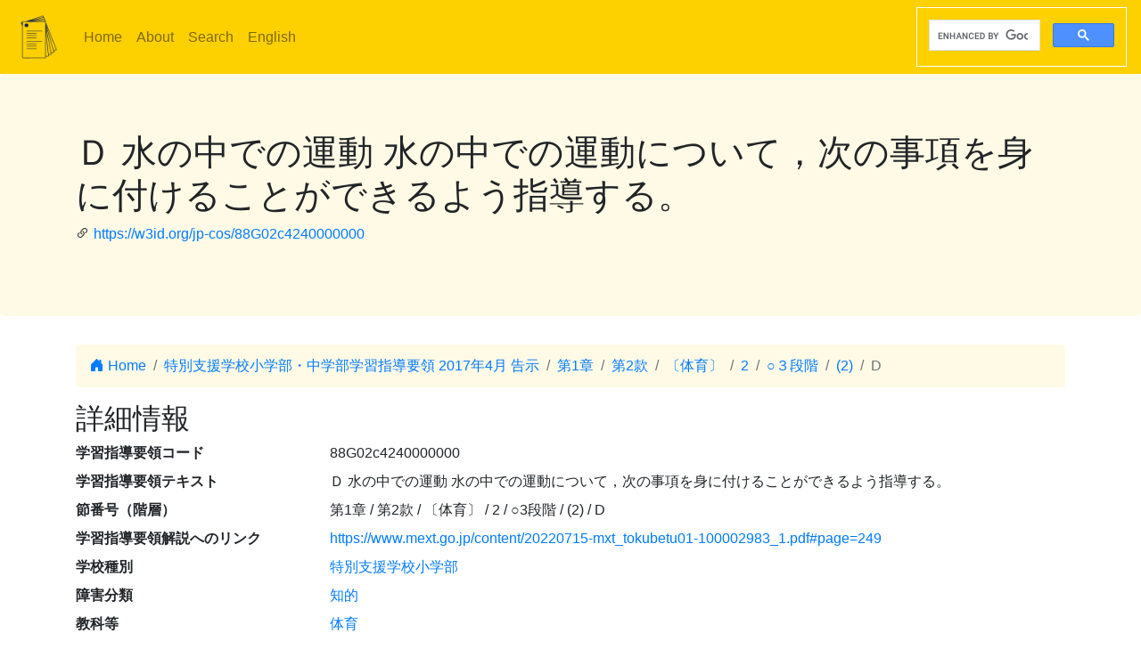

--- FILE ---
content_type: text/html; charset=utf-8
request_url: https://jp-cos.github.io/88G/02c4240000000
body_size: 3343
content:
<!DOCTYPE html>
<html lang="ja">
  <head>
    <meta charset="utf-8">
    <meta name="viewport" content="width=device-width, initial-scale=1, shrink-to-fit=no">
    <link rel="stylesheet" href="https://cdn.jsdelivr.net/npm/bootstrap@4.6.2/dist/css/bootstrap.min.css" integrity="sha384-xOolHFLEh07PJGoPkLv1IbcEPTNtaed2xpHsD9ESMhqIYd0nLMwNLD69Npy4HI+N" crossorigin="anonymous">
    <link rel="stylesheet" href="https://cdn.jsdelivr.net/npm/bootstrap-icons@1.11.3/font/bootstrap-icons.min.css">
    <link rel="stylesheet" href="../style.css">
    <title>Ｄ  水の中での運動
水の中での運動について，次の事項を身に付けることができるよう指導する。 - 学習指導要領LOD</title>
    <meta name="twitter:card" content="summary">
    <meta name="twitter:title" content="Ｄ  水の中での運動
水の中での運動について，次の事項を身に付けることができるよう指導する。 - 学習指導要領LOD">
    <meta property="og:title" content="Ｄ  水の中での運動
水の中での運動について，次の事項を身に付けることができるよう指導する。 - 学習指導要領LOD">
    <meta property="og:type" content="website">
    <meta property="og:url" content="https://w3id.org/jp-cos/88G02c4240000000">
    <meta property="og:image" content="https://w3id.org/jp-cos/logo.png">
    <meta name="generator" content="ttl2html 2.3.0">
    <script async src="https://www.googletagmanager.com/gtag/js?id=G-ZW2V5CQLY9"></script>
    <script>
      window.dataLayer = window.dataLayer || [];
      function gtag(){dataLayer.push(arguments);}
      gtag('js', new Date());
      gtag('config', 'G-ZW2V5CQLY9');
    </script>
  </head>
  <body>
    <nav class="navbar navbar-expand-lg navbar-light">
      <a class="navbar-brand" href="../">
        <img src="../logo.png" style="max-height: 54px" alt="学習指導要領LOD">
      </a>
      <button class="navbar-toggler" type="button" data-toggle="collapse" data-target="#navbarSupportedContent" aria-controls="navbarSupportedContent" aria-expanded="false" aria-label="Toggle navigation">
        <span class="navbar-toggler-icon"></span>
      </button>
      <div class="collapse navbar-collapse" id="navbarSupportedContent">
        <ul class="navbar-nav mr-auto">
          <li class="nav-item">
            <a class="nav-link" href="../">Home</a>
          </li>
          <li class="nav-item">
            <a class="nav-link" href="../about.html">About</a>
          </li>
            <li class="nav-item"><a class="nav-link" href="/search.html">Search</a></li>
            <li class="nav-item"><a class="nav-link" href="https://w3id.org/jp-cos/en/">English</a></li>
        </ul>
        <script async src="https://cse.google.com/cse.js?cx=75eea1908d53d46ba"></script>
        <div class="gcse-search"></div>
      </div>
    </nav>
        <div class="jumbotron">
      <div class="container">
        <h1>Ｄ  水の中での運動
水の中での運動について，次の事項を身に付けることができるよう指導する。</h1>
        <p><i class="bi bi-link-45deg"></i> <a href="https://w3id.org/jp-cos/88G02c4240000000">https://w3id.org/jp-cos/88G02c4240000000</a></p>
      </div>
    </div>
    <div class="container">
      <div class="row">
        <div class="col-md-12">
          <nav aria-label="breadcrumb">
            <ol class="breadcrumb">
              <li class="breadcrumb-item"><a href="../"><i class="bi bi-house-door-fill"></i> Home</a></li>
                <li class="breadcrumb-item" aria-current="page">
                  <a href="../ElementaryAndLowerSecondaryDeptSNES/2017">特別支援学校小学部・中学部学習指導要領 2017年4月 告示</a>
                </li>
                <li class="breadcrumb-item" aria-current="page">
                  <a href="../860/0000000000000">第1章</a>
                </li>
                <li class="breadcrumb-item" aria-current="page">
                  <a href="../88n/0000000000000">第2款</a>
                </li>
                <li class="breadcrumb-item" aria-current="page">
                  <a href="0200000000000">〔体育〕</a>
                </li>
                <li class="breadcrumb-item" aria-current="page">
                  <a href="0204000000000">2</a>
                </li>
                <li class="breadcrumb-item" aria-current="page">
                  <a href="02c4000000000">○３段階</a>
                </li>
                <li class="breadcrumb-item" aria-current="page">
                  <a href="02c4200000000">(2)</a>
                </li>
                <li class="breadcrumb-item active" aria-current="page">
                  D
                </li>
            </ol>
          </nav>
        </div>
      </div>
      <div class="row">
        <div class="col-md-12">
          <h2>詳細情報</h2>
          <dl class="row" itemscope itemid="https://w3id.org/jp-cos/88G02c4240000000" itemtype="https://w3id.org/jp-cos/Item">
  <dt class="col-sm-3">学習指導要領コード</dt>
      <dd class="col-sm-9" itemprop="http://purl.org/dc/terms/identifier">88G02c4240000000</dd>
  <dt class="col-sm-3">学習指導要領テキスト</dt>
      <dd class="col-sm-9" itemprop="http://schema.org/description">Ｄ  水の中での運動
水の中での運動について，次の事項を身に付けることができるよう指導する。</dd>
  <dt class="col-sm-3">節番号（階層）</dt>
      <dd class="col-sm-9" itemprop="https://w3id.org/jp-cos/sectionNumberHierarchy">第1章 / 第2款 / 〔体育〕 / 2 / ○3段階 / (2) / D</dd>
  <dt class="col-sm-3">学習指導要領解説へのリンク</dt>
      <dd class="col-sm-9" itemscope itemprop="https://w3id.org/jp-cos/commentaryPage" itemid="https://www.mext.go.jp/content/20220715-mxt_tokubetu01-100002983_1.pdf#page=249"><a href="https://www.mext.go.jp/content/20220715-mxt_tokubetu01-100002983_1.pdf#page=249">https://www.mext.go.jp/content/20220715-mxt_tokubetu01-100002983_1.pdf#page=249</a></dd>
  <dt class="col-sm-3">学校種別</dt>
      <dd class="col-sm-9" itemscope itemprop="https://w3id.org/jp-cos/school" itemid="https://w3id.org/jp-cos/school/ElementaryDeptSNES" itemtype="https://w3id.org/jp-cos/School"><a href="../school/ElementaryDeptSNES">特別支援学校小学部</a></dd>
  <dt class="col-sm-3">障害分類</dt>
      <dd class="col-sm-9" itemscope itemprop="https://w3id.org/jp-cos/disabilityCategory" itemid="https://w3id.org/jp-cos/disabilityCategory/Intellectual" itemtype="https://w3id.org/jp-cos/DisabilityCategory"><a href="../disabilityCategory/Intellectual">知的</a></dd>
  <dt class="col-sm-3">教科等</dt>
      <dd class="col-sm-9" itemscope itemprop="https://w3id.org/jp-cos/subjectArea" itemid="https://w3id.org/jp-cos/ElementaryDeptSNES-Intellectual/2017/体育" itemtype="https://w3id.org/jp-cos/SubjectArea"><a href="../ElementaryDeptSNES-Intellectual/2017/体育">体育</a></dd>
  <dt class="col-sm-3">段階</dt>
      <dd class="col-sm-9" itemscope itemprop="https://w3id.org/jp-cos/stage" itemid="https://w3id.org/jp-cos/stage/ElementaryDeptSNES-Intellectual/3" itemtype="https://w3id.org/jp-cos/Stage"><a href="../stage/ElementaryDeptSNES-Intellectual/3">３段階</a></dd>
  <dt class="col-sm-3">大項目</dt>
      <dd class="col-sm-9" itemprop="https://w3id.org/jp-cos/category">目標及び内容（大項目）</dd>
  <dt class="col-sm-3">項目</dt>
      <dd class="col-sm-9" itemprop="https://w3id.org/jp-cos/subCategory">目標及び内容</dd>
  <dt class="col-sm-3">節番号</dt>
      <dd class="col-sm-9" itemprop="https://w3id.org/jp-cos/sectionNumber">D</dd>
  <dt class="col-sm-3">テキスト</dt>
      <dd class="col-sm-9" itemprop="https://w3id.org/jp-cos/sectionText">水の中での運動
水の中での運動について，次の事項を身に付けることができるよう指導する。</dd>
  <dt class="col-sm-3">子</dt>
      <dd class="col-sm-9" itemscope itemprop="http://schema.org/hasPart" itemid="https://w3id.org/jp-cos/88G02c4241000000" itemtype="https://w3id.org/jp-cos/Item"><a href="02c4241000000">ア  水の中での基本的な運動の楽しさを感じ，その行い方を知り，基本的な動きを身に付けること。</a></dd>
      <dd class="col-sm-9 offset-sm-3" itemscope itemprop="http://schema.org/hasPart" itemid="https://w3id.org/jp-cos/88G02c4242000000" itemtype="https://w3id.org/jp-cos/Item"><a href="02c4242000000">イ  水の中での基本的な運動の楽しみ方を工夫するとともに，考えたことや気付いたことなどを他者に伝えること。</a></dd>
      <dd class="col-sm-9 offset-sm-3" itemscope itemprop="http://schema.org/hasPart" itemid="https://w3id.org/jp-cos/88G02c4243000000" itemtype="https://w3id.org/jp-cos/Item"><a href="02c4243000000">ウ  きまりを守り，自分から友達と仲よく楽しく水の中での基本的な運動をしたり，場や用具の安全に気を付けたりしようとすること。</a></dd>
  <dt class="col-sm-3">告示時期</dt>
      <dd class="col-sm-9" itemscope itemprop="https://w3id.org/jp-cos/issuedPeriod" itemid="https://w3id.org/jp-cos/period/H29toH31" itemtype="https://w3id.org/jp-cos/Period"><a href="../period/H29toH31">平成29～31年　告示</a></dd>
  <dt class="col-sm-3">学習指導要領</dt>
      <dd class="col-sm-9" itemscope itemprop="https://w3id.org/jp-cos/courseOfStudy" itemid="https://w3id.org/jp-cos/ElementaryAndLowerSecondaryDeptSNES/2017" itemtype="https://w3id.org/jp-cos/CourseOfStudy"><a href="../ElementaryAndLowerSecondaryDeptSNES/2017">特別支援学校小学部・中学部学習指導要領 2017年4月 告示</a></dd>
  <dt class="col-sm-3">学習指導要領（一部改正情報）</dt>
      <dd class="col-sm-9" itemscope itemprop="https://w3id.org/jp-cos/courseOfStudyRevision" itemid="https://w3id.org/jp-cos/ElementaryAndLowerSecondaryDeptSNES/2017/2017" itemtype="https://w3id.org/jp-cos/CourseOfStudyRevision"><a href="../ElementaryAndLowerSecondaryDeptSNES/2017/2017">特別支援学校小学部・中学部学習指導要領 2017年4月 告示</a></dd>
  <dt class="col-sm-3">改正情報</dt>
      <dd class="col-sm-9" itemprop="http://schema.org/edition">一部改正なし</dd>
  <dt class="col-sm-3">出典</dt>
      <dd class="col-sm-9" itemscope itemprop="http://purl.org/dc/terms/source" itemid="https://w3id.org/jp-cos/86V12" itemtype="https://w3id.org/jp-cos/Dataset"><a href="../86V12">【86V12】特別支援学校小学部・中学部学習指導要領コード 平成29年告示：バージョン1.2 （令和3年12月28日公表）</a></dd>
  <dt class="col-sm-3">項番</dt>
      <dd class="col-sm-9" itemprop="http://purl.org/linked-data/cube#order"><dl class="row border" itemscope itemtype="https://w3id.org/jp-cos/Number">
  <dt class="col-sm-3">項番</dt>
      <dd class="col-sm-9" itemprop="http://www.w3.org/1999/02/22-rdf-syntax-ns#value">1048</dd>
  <dt class="col-sm-3">出典</dt>
      <dd class="col-sm-9" itemscope itemprop="http://purl.org/dc/terms/source" itemid="https://w3id.org/jp-cos/86V12" itemtype="https://w3id.org/jp-cos/Dataset"><a href="../86V12">【86V12】特別支援学校小学部・中学部学習指導要領コード 平成29年告示：バージョン1.2 （令和3年12月28日公表）</a></dd>
  <dt class="col-sm-3">Type</dt>
      <dd class="col-sm-9" itemscope itemprop="http://www.w3.org/1999/02/22-rdf-syntax-ns#type" itemid="https://w3id.org/jp-cos/Number" itemtype="http://www.w3.org/2000/01/rdf-schema#Class"><a href="../Number">項番</a></dd>
</dl>
</dd>
  <dt class="col-sm-3">F学習指導要領コード</dt>
      <dd class="col-sm-9" itemprop="https://w3id.org/jp-cos/fcode">A8A8UGA0A2LcA4A2A4A0A0A0A0A0A0A0</dd>
  <dt class="col-sm-3">Type</dt>
      <dd class="col-sm-9" itemscope itemprop="http://www.w3.org/1999/02/22-rdf-syntax-ns#type" itemid="https://w3id.org/jp-cos/Item" itemtype="http://www.w3.org/2000/01/rdf-schema#Class"><a href="../Item">学習指導要領の細目</a></dd>
</dl>

        </div>
      </div>
      <div class="row mb-1">
  <div class="col-sm-12">
    <h3>NHK for School検索</h3>
    <button id="nhk4school-button-1" class="btn btn-nhk4school" onclick="get_nhk4school('88G02c4240000000')">
      コンテンツ一覧を取得
      <i class="bi bi-search"></i>
    </button>
    <div id="nhk4school-list-1"></div>
  </div>
</div>
<div class="row mb-1">
  <div class="col-sm-12">
    <h3>S×UKILAM連携教材コンテンツ <a href="https://adeac.jp/adeac-lab/top/SxUKILAM/index.html" title="「SxUKILAM（スキラム）連携：多様な資料を活用した教材アーカイブ」とは?"><i class="bi bi-info-circle"></i></a></h3>
    <button id="sukilam-button" class="btn btn-sukilam" onclick="get_sukilam_data('88G02c4240000000')">
      教材一覧を取得
      <i class="bi bi-search"></i>
    </button>
    <div id="sukilam-result"></div>
  </div>
</div>

      <div class="row inverse">
        <div class="col-md-12">
          <h2>被参照情報</h2>
          <dl class="row">
  <dt class="col-sm-3">&#39;子&#39;としての参照元:</dt>
    <dd class="col-sm-9"><a href="02c4200000000">(2) 内容</a></dd>
</dl>
        </div>
      </div>
    </div>
    <hr>
    <footer>
        <p class="float-right"><a href="https://w3id.org/jp-cos/88G02c4240000000.ttl"><img src="https://www.w3.org/RDF/icons/rdf_flyer.24" alt="RDFデータ"></a></p>
      <p>
        &copy; 2021-2025
        教育データプラス研究会
      </p>
    </footer>

    <!-- jQuery first, then Popper.js, then Bootstrap JS -->
    <script src="https://cdn.jsdelivr.net/npm/jquery@3.5.1/dist/jquery.slim.min.js" integrity="sha384-DfXdz2htPH0lsSSs5nCTpuj/zy4C+OGpamoFVy38MVBnE+IbbVYUew+OrCXaRkfj" crossorigin="anonymous"></script>
    <script src="https://cdn.jsdelivr.net/npm/bootstrap@4.6.2/dist/js/bootstrap.bundle.min.js" integrity="sha384-Fy6S3B9q64WdZWQUiU+q4/2Lc9npb8tCaSX9FK7E8HnRr0Jz8D6OP9dO5Vg3Q9ct" crossorigin="anonymous"></script>
    <script src="../custom.js"></script>
  </body>
</html>
